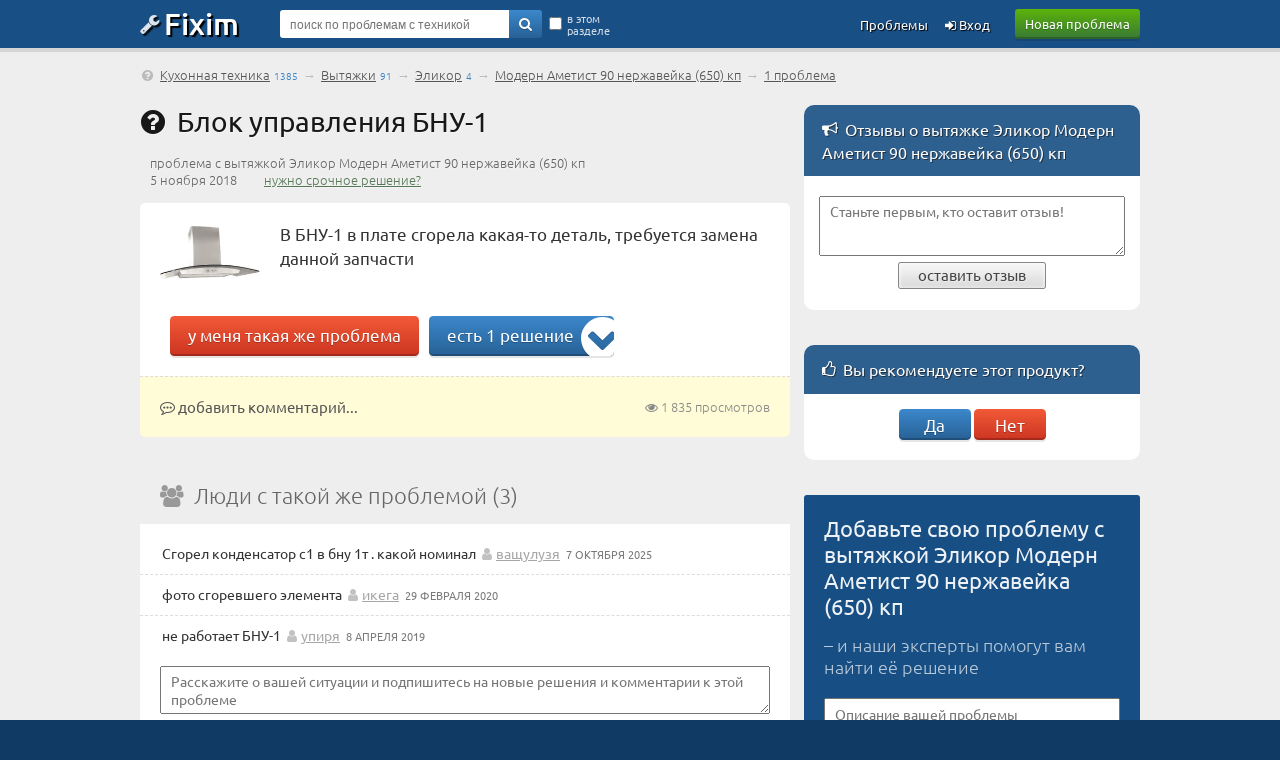

--- FILE ---
content_type: text/html; charset=UTF-8
request_url: https://fixim.ru/problem/q77999-%D0%B1%D0%BB%D0%BE%D0%BA_%D1%83%D0%BF%D1%80%D0%B0%D0%B2%D0%BB%D0%B5%D0%BD%D0%B8%D1%8F_%D0%B1%D0%BD%D1%83-1
body_size: 10530
content:
<!DOCTYPE html>
<html lang="ru">
<head>
<meta charset="UTF-8" />
<meta name="viewport" content="width=device-width, initial-scale=1, shrink-to-fit=no" />
<meta name="description" content="В БНУ-1 в плате сгорела какая-то деталь, требуется замена данной запчасти" /><title>Блок управления БНУ-1 – проблема с вытяжкой Эликор Модерн Аметист 90 нержавейка (650) кп [77999]</title>
<base href="//fixim.ru/" />
<link rel="icon" href="//fixim.ru/favicon.png" />
<link rel="stylesheet" href="//fixim.ru/css/jquery.fancybox.css" /><link rel="dns-prefetch" href="//an.yandex.ru" />
<link rel="dns-prefetch" href="//yastatic.net" />
<script>window.yaContextCb=window.yaContextCb||[]</script>
<script src="https://yandex.ru/ads/system/context.js" async></script>
<script>window.yaContextCb.push(()=>{
 Ya.Context.AdvManager.render({
 type: 'fullscreen',
 blockId: 'R-A-666758-11'
 })
})</script>
<link rel="dns-prefetch" href="//counter.yadro.ru" />
<link rel="dns-prefetch" href="//mc.yandex.ru" />
<link rel="stylesheet" href="//fixim.ru/css/style.css" />
<link rel="canonical" href="https://fixim.ru/problem/q77999-%D0%B1%D0%BB%D0%BE%D0%BA_%D1%83%D0%BF%D1%80%D0%B0%D0%B2%D0%BB%D0%B5%D0%BD%D0%B8%D1%8F_%D0%B1%D0%BD%D1%83-1" /></head>
<body>
<script>
//<!--
function checkQuery() {
if ($('#query_string').val().length<4) {
alert('Введите хотя бы 4 знака');
return false;
}
return true;
}
//-->
var _init=[];
window.onload=function(){
 for(var i in _init){
 if (typeof(_init[i])=='function') _init[i]();
 }
}
_init.push(function(){
lazyLoadInstance = new LazyLoad({
 elements_selector: ".lazy"
});
});
</script>
<header>
<div class="logo_line_fix"></div>
<div class="logo_line">
<div class="content">
<div class="logo"><a href="//fixim.ru/"><span class="icon-wrench"></span>Fixim</a></div>
<a class="button-green" href="//fixim.ru/post_question.php" rel="nofollow">Новая проблема</a>
<div class="search_form">
<div style="position:relative;">
<form method="get" action="/search" id="searchForm">
<input type="hidden" name="act" value="search" />
<input type="hidden" name="pid" value="66343" />
<input type="hidden" name="cid" value="2915" />
<input type="hidden" name="bid" value="3641" />
<input type="text" name="query" id="query_string" tabindex="1" value="" placeholder="поиск по проблемам с техникой" />
<div class="go"><a href="" onclick="if(checkQuery())$('#searchForm').submit();return false;"><span class="icon-search"></span></a></div>
<input type="submit" style="display:none" />
<div class="checkbox">
<input type="checkbox" name="search_here" id="search_here" value="1" /><label for="search_here">в этом разделе</label>
</div>
</form>
</div>
</div>
<div class="pu_links">
<a class="pu first_pu icon-login" href="//fixim.ru/login" rel="nofollow"> Вход</a>
<a class="pu" href="//fixim.ru/expertise?show=all">Проблемы</a>
<a href="" class="pu search_form_button" onclick="$(this).hide();$('.search_form').show();return false;"><span class="icon-search"></span></a>
</div>
</div>
</div>
</header>
<div class="content">
<nav>
<div class="top_navigation_line">
<span class="icon-help-circled"></span>&nbsp;<a href="/kitchen">Кухонная техника</a><span class="nav_d">1385</span> &rarr; <a href="/kitchen/cooker_hood">Вытяжки</a><span class="nav_d">91</span> &rarr; <a href="/support/%D1%8D%D0%BB%D0%B8%D0%BA%D0%BE%D1%80/kitchen/cooker_hood">Эликор</a><span class="nav_d">4</span> &rarr; <a href="https://fixim.ru/support/%D1%8D%D0%BB%D0%B8%D0%BA%D0%BE%D1%80/p66343-%D0%BC%D0%BE%D0%B4%D0%B5%D1%80%D0%BD_%D0%B0%D0%BC%D0%B5%D1%82%D0%B8%D1%81%D1%82_90_%D0%BD%D0%B5%D1%80%D0%B6%D0%B0%D0%B2%D0%B5%D0%B9%D0%BA%D0%B0_650_%D0%BA%D0%BF">Модерн Аметист 90 нержавейка (650) кп</a> &rarr; <a href="/expertise?product_id=66343" rel="nofollow">1 проблема</a></div>
</nav>
<div class="body">
<div class="left_column">
<main>
<a id="main" class="anchor"></a>
<h1 class="question icon-help-circled">&nbsp;&thinsp;Блок управления БНУ-1</h1>
<div class="question_product_title">проблема с вытяжкой Эликор Модерн Аметист 90 нержавейка (650) кп</div>
<div class="question_author">
5 ноября 2018 &nbsp;&nbsp;&nbsp;  &nbsp;&nbsp;&nbsp; 
<a href="/urgent/77999" rel="nofollow" style="color:#575;white-space:nowrap;">нужно срочное решение?</a></div>
<div class="question_placeholder">
<div class="product_image">
<a href="https://fixim.ru/support/%D1%8D%D0%BB%D0%B8%D0%BA%D0%BE%D1%80/p66343-%D0%BC%D0%BE%D0%B4%D0%B5%D1%80%D0%BD_%D0%B0%D0%BC%D0%B5%D1%82%D0%B8%D1%81%D1%82_90_%D0%BD%D0%B5%D1%80%D0%B6%D0%B0%D0%B2%D0%B5%D0%B9%D0%BA%D0%B0_650_%D0%BA%D0%BF"><img src="/image/product/rus_e/elikor/p66343_modern_ametist_90_nerzhavejka_650_kp.jpg" alt="Вытяжка Эликор Модерн Аметист 90 нержавейка (650) кп" width="100" height="53" /></a>
</div>
<div class="text">
<div id="problem_descr">В БНУ-1 в плате сгорела какая-то деталь, требуется замена данной запчасти</div>
</div>
<div class="but_block">
<a href="/same_problem/77999" class="button-red" rel="nofollow">у меня такая же проблема</a>
<a class="button-blue" href="/problem/q77999-%D0%B1%D0%BB%D0%BE%D0%BA_%D1%83%D0%BF%D1%80%D0%B0%D0%B2%D0%BB%D0%B5%D0%BD%D0%B8%D1%8F_%D0%B1%D0%BD%D1%83-1#solutions" onclick="$(document).scrollTo('#solutions',1000);return false;"><span class="icon-angle-circled-down"></span> есть 1 решение</a> </div>
<div style="clear:both;text-align:center;">
<div id="yandex_rtb_R-A-666758-6"></div>
<script>//<!--
 window.yaContextCb.push(()=>{
 Ya.Context.AdvManager.render({
 renderTo: 'yandex_rtb_R-A-666758-6',
 blockId: 'R-A-666758-6'
 })})//-->
</script>
</div>
</div>
<div class="add_comment">
<div style="float:right;"><span class="icon-eye"></span> 1&thinsp;835 просмотров</div>
<a href="" onclick="$(document).scrollTo('#same',1500,{offset:{top:-60},onAfter:function(){ $('#sq_d').focus(); }});return false;"><span class="icon-commenting-o"></span> добавить комментарий...</a>
</div>
<a id="same_problems" class="anchor"></a>
<div class="mid_block" style="margin-top:20px;">
<div class="mid_title"><span class="icon-users"></span>&nbsp;&nbsp;<h2>Люди с такой же проблемой (3)</h2></div>
<div class="mid_content" style="padding:10px 0;">
<a id="sp585207" class="anchor"></a>
<div class="comment_placeholder first">
<span class="ctext">Сгорел конденсатор с1 в бну 1т . какой номинал</span>&nbsp; <span class="nowrap"><span class="icon-user"></span><a rel="nofollow" href="//fixim.ru/user/%D0%B2%D0%B0%D1%89%D1%83%D0%BB%D1%83%D0%B7%D1%8F" class="UserLink" title="заходил 12 октября 2025">ващулузя</a>&nbsp;</span> <span class="date">7 октября 2025</span>&nbsp;
</div>
<a id="sp494292" class="anchor"></a>
<div class="comment_placeholder ">
<span class="ctext">фото сгоревшего элемента</span>&nbsp; <span class="nowrap"><span class="icon-user"></span><a rel="nofollow" href="//fixim.ru/user/%D0%B8%D0%BA%D0%B5%D0%B3%D0%B0" class="UserLink" title="заходил 29 февраля 2020">икега</a>&nbsp;</span> <span class="date">29 февраля 2020</span>&nbsp;
</div>
<a id="sp464428" class="anchor"></a>
<div class="comment_placeholder ">
<span class="ctext">не работает БНУ-1</span>&nbsp; <span class="nowrap"><span class="icon-user"></span><a rel="nofollow" href="//fixim.ru/user/%D1%83%D0%BF%D0%B8%D1%80%D1%8F" class="UserLink" title="заходил 8 апреля 2019">упиря</a>&nbsp;</span> <span class="date">8 апреля 2019</span>&nbsp;
</div>
<a id="same" class="anchor"></a>
<div style="padding:10px 20px;overflow:hidden;">
<form method="post" id="sqForm" action="/same_problem/2/77999">
<input type="hidden" name="token" value="66e8975c40c640d1" />
<input type="hidden" name="act" value="same" />
<textarea name="description" id="sq_d" placeholder="Расскажите о вашей ситуации и подпишитесь на новые решения и комментарии к этой проблеме"></textarea>
</form>
<a href="/same_problem/77999" onclick="if($('#sq_d').val().length>0)$('#sqForm').submit();else $('#sq_d').focus();return false;" rel="nofollow" target="_blank" style="float:right;margin-top:10px;" class="button-green">отправить</a>
</div>
</div>
</div>
<a id="solutions" class="anchor"></a>
<div class="solutions" id="solutions_block">
<a id="s74826" class="anchor"></a>
<div class="rating" id="sr74826"><span class="r_c"><span class="icon-thumbs-down"></span></span><span class="r_c"><span class="icon-thumbs-down"></span></span><span class="g_c"><span class="icon-thumbs-down"></span></span><span class="g_c"><span class="icon-thumbs-down"></span></span></div>
<div class="solution_count"><a href="https://fixim.ru/problem/q77999-%D0%B1%D0%BB%D0%BE%D0%BA_%D1%83%D0%BF%D1%80%D0%B0%D0%B2%D0%BB%D0%B5%D0%BD%D0%B8%D1%8F_%D0%B1%D0%BD%D1%83-1#s74826" title="ссылка на Лучшее решение"><span class="icon-ok-circled2"></span>&nbsp;&thinsp;<h3>Лучшее решение</h3></a></div>
<div class="solution_comment_placeholder">
<div class="solution_expert">
<div class="expert">
<div class="author_avatar"><div class="Avatar"><a rel="nofollow" href="//fixim.ru/user/inservis" class="UserLink"><img width="64" height="64" data-src="https://fixim.ru/avatar/default.webp" class="lazy"  alt="inservis"></a></div></div><div class="author_name"><a rel="nofollow" href="//fixim.ru/user/inservis" class="UserLink" title="заходил 7 ноября 2018">inservis</a> <div class="badge b_blue" title="Быстрое решение"><span class="icon-certificate"></span><span class="icon-flash b"></span></div><div class="badge b_light" title="Помощник"><span class="icon-certificate"></span><span class="icon-wrench b"></span></div></div>
<div class="author_info"><img width="20" height="30" class="lazy" data-src="//fixim.ru/image/ico/Participant.png" alt="" title="место в рейтинге экспертов: 1335, &uarr;443" /><div></div>участник<br />5 решений</div>
</div>
</div>
<div class="solution_body">
<div class="text">
Необходимо фото сгоревшего элемента либо всей платы целиком, подскажем!</div>
<div id="yandex_rtb_R-A-666758-7"></div>
<script>//<!--
 window.yaContextCb.push(()=>{
 Ya.Context.AdvManager.render({
 renderTo: 'yandex_rtb_R-A-666758-7',
 blockId: 'R-A-666758-7'
 })})//-->
</script>
<div class="vote_block">
<span id="rate_s74826"><b>Это решение полезно?</b> &nbsp; <a class="button-green" href="" onclick="xajax_solution_helpful(74826,1,'66e8975c40c640d1');return false;"><span class="icon-thumbs-up"></span> Да</a> <a class="button-red" href="" onclick="xajax_solution_helpful(74826,-1,'66e8975c40c640d1');return false;"><span class="icon-thumbs-down"></span> Нет</a></span>
</div>
</div>
<div class="yellow_comments">
<div class="title"><span class="icon-chat-empty"></span> Комментарии (2):</div>
<div class="comment_placeholder first">
<a id="sc38739" class="anchor"></a>
<span class="ctext">Фото платы целиком, под трансформатором был конденсатор-фильтр<br />
<a data-fancybox="gallery" href="//fixim.ru/rte/uploads/2/2108.jpg"><img data-src="//fixim.ru/rte/uploads/2/2108.jpg" class="lazy"/></a>
<a data-fancybox="gallery" href="//fixim.ru/rte/uploads/2/2109.jpg"><img data-src="//fixim.ru/rte/uploads/2/2109.jpg" class="lazy"/></a></span> &nbsp; <span class="nowrap"><span class="icon-user"></span><a rel="nofollow" href="//fixim.ru/user/extar17" class="UserLink" title="заходил 12 октября 2025">extar17</a>&nbsp;</span> <span class="date">12 октября 2025</span>&nbsp;
</div>
<div class="comment_placeholder ">
<a id="sc38784" class="anchor"></a>
<span class="ctext">С1 470nF</span> &nbsp; <span class="nowrap"><span class="icon-user"></span><a rel="nofollow" href="//fixim.ru/user/%D0%90%D0%BB%D0%B5%D0%BA%D1%81%D0%B0%D0%BD%D0%B4%D1%80+%D0%9F%D0%BE%D0%BF%D0%BE%D0%B2_1" class="UserLink" title="заходил 20 ноября 2025">Александр Попов_1</a>&nbsp;</span> <span class="date">20 ноября 2025</span>&nbsp;
</div>
</div>
<div id="commentSolution74826" style="display:none" class="new_comment_form">
<div class="new_comment_title"><span class="icon-commenting-o"></span>&nbsp;&thinsp;Новый комментарий:<div style="float:right;margin-top:5px;"><input type="button" id="scImgFile74826" value="вставить изображение" /></div></div>
<form method="post" id="csForm74826" onsubmit="return check_comment($('#cs_d74826').val())">
<input type="hidden" name="token" value="66e8975c40c640d1" />
<input type="hidden" name="solution_id" value="74826" />
<input type="hidden" name="act" value="solution_comment" />
<div class="textplace"><textarea name="description" id="cs_d74826"></textarea></div>
<a href="" onclick="if($('#cs_d74826').val().length==0)alert('Введите текст комментария, пожалуйста');else $('#csForm74826').submit();return false;" class="button"><span>добавить комментарий</span></a>
</form>
</div>
</div>
<div class="add_comment">
<div style="float:right;">5 ноября 2018</div>
<a href="" style="margin-right:10px;" onclick="$(this).hide();$('#commentSolution74826').show();commentUpload('scImgFile74826','cs_d74826');$('#cs_d74826').focus();return false;"><span class="icon-commenting-o"></span> добавить комментарий</a>
</div>
<div class="none" style="background-color:#e7e7e7;">другие решения <a href="/expertise?product_id=66343" target="_blank">ожидаются</a>&hellip;</div>
</div>
 
<script>
_init.push(function(){
 $("#add_question_form textarea").focus(function(){
 $(this).animate({ height:"120px"}, 500);
 });
 $("#sq_d").focus(function(){
 $(this).animate({ height:"120px"}, 500);
 });
  $("#solveForm textarea").focus(function(){
 $(this).animate({ height:"200px"}, 500);
 });
  });
</script>
<a id="solve" class="anchor"></a>
<div class="form blue_form" style="overflow:visible;margin-top:20px;">
<div class="title"><h2>Знаете, как решить эту проблему?<br />Поделитесь своим знанием!</h2></div>
<div class="sub_title">Ваш способ решения:</div>
<form method="post" action="/same_problem/77999" id="sameForm">
<input type="hidden" name="token" value="66e8975c40c640d1" />
<input type="hidden" name="act" value="fill_form" />
<input type="hidden" name="descr" value="" id="sameDescr" />
</form>
<form method="post" id="solveForm" enctype="multipart/form-data" action="">
<input type="hidden" name="token" value="66e8975c40c640d1" />
<input type="hidden" name="act" value="solve" />
<textarea name="s_description" id="s_d" style="height:120px;" class="rte2"></textarea>
<div>
<script src="/nicEdit/nicEdit.js" async></script>
<script>
_init.push(function(){
nEditor=new nicEditor({maxHeight:400,buttonList:['image','upload']}).panelInstance('s_d');
});
</script>
</div>
<div style="float:right;display:inline-block;">
</div>
<div style="margin-top:15px;margin-bottom:15px;" id="f_ok">
<a href="" onclick="$('#sDetails').show(500);$('#f_ok').hide(500);return false;" class="button-blue">предложить это решение</a>
</div>
<div id="sDetails" style="display:none;">
<div class="title">Внимание!</div>
<div class="sub_title">Если вы пытаетесь добавить не решение проблемы, а что-то другое, укажите это сейчас, чтобы ваши усилия не пропали даром:
<div style="padding:10px;">
<input type="radio" name="sDestination" value="1" id="sDest1" /> <label for="sDest1">Я предлагаю решение этой проблемы</label> <br />
<input type="radio" name="sDestination" value="2" id="sDest2" /> <label for="sDest2">У меня такая же проблема, и я хочу получать уведомления о её решениях</label><br />
<input type="radio" name="sDestination" value="4" id="sDest4" /> <label for="sDest4">Я добавляю комментарий к одному из решений этой проблемы</label>
</div>
</div>
<script>
function process_solution()
{
if ($('#sDest1').is(':checked')) $('#solveForm').submit();
else if ($('#sDest2').is(':checked'))
{
//$('#sameDescr').val($('#s_d').val());
$('#sameDescr').val($('.nicEdit-main').text());
$('#sameForm').submit();
}
else if ($('#sDest3').is(':checked')) 
{
//$('#solveForm').submit();
$('#addCommentLink').hide();
$('#commentProblem').show();
$('#cq_d').val($('#s_d').val());
$.scrollTo('#commentProblem');
$('#s_d').val('');
$('#sDetails').hide();
}
else if ($('#sDest4').is(':checked')) alert('Нажмите на ссылку «добавить комментарий» под соответствующим решением');
else alert('Пожалуйста, укажите, что вы добавляете');
}
</script>
<input type="submit" class="button-blue" onclick="process_solution();return false;" value="подтвердить выбор" />
</div>
</form>
</div>
<section>
<div class="mid_block red_block">
<div class="mid_title"><h2>Наиболее похожие проблемы из этого раздела</h2></div>
<div class="mid_content">
<div id="problems_content">
<div class="question_list_placeholder first">
<div class="product">
<div class="image"><a href="https://fixim.ru/support/apelson/p61127-apolo_600" target="_blank"><img class="lazy" data-src="/image/product/a/apelson/p61127_apolo_600_thumb.jpg" width="64" height="39" alt="" /></a></div>
<div class="product_title"><a href="https://fixim.ru/support/apelson/p61127-apolo_600" target="_blank">Apelson Apolo 600</a></div>
</div>
<div class="question">
<div><div class="subject"><a target="_blank" href="https://fixim.ru/problem/q65657-%D0%B1%D0%BB%D0%BE%D0%BA_%D1%83%D0%BF%D1%80%D0%B0%D0%B2%D0%BB%D0%B5%D0%BD%D0%B8%D1%8F">Блок управления</a></div><div class="description">В эксплуатации 6 лет. Частичное разрушение контактов блока управления - свет. Восстановил самостоятельно нетрадиционным способом без нарушения ...</div><div class="same_block"><div class="same" title="просмотры"><span class="icon-eye"></span> 2&thinsp;856</div><div class="solutions_count"><span class="icon-ok"></span> <a target="_blank" href="https://fixim.ru/problem/q65657-%D0%B1%D0%BB%D0%BE%D0%BA_%D1%83%D0%BF%D1%80%D0%B0%D0%B2%D0%BB%D0%B5%D0%BD%D0%B8%D1%8F">2 решения</a></div></div></div></div>
</div>
<div class="question_list_placeholder ">
<div class="product">
<div class="image"><a href="https://fixim.ru/support/akai/p65748-ach0379dxg_90_ix" target="_blank"><img class="lazy" data-src="/image/product/a/akai/p65748_ach0379dxg_90_ix_thumb.jpg" width="64" height="40" alt="" /></a></div>
<div class="product_title"><a href="https://fixim.ru/support/akai/p65748-ach0379dxg_90_ix" target="_blank">Akai ACH0379DXG 90 IX</a></div>
</div>
<div class="question">
<div><div class="subject"><a target="_blank" href="https://fixim.ru/problem/q60153-%D0%B2%D1%8B%D1%82%D1%8F%D0%B6%D0%BA%D0%B0_%D0%BD%D0%B5_%D0%B2%D0%BA%D0%BB%D1%8E%D1%87%D0%B0%D0%B5%D1%82%D1%81%D1%8F_%D0%BF%D0%BE%D1%81%D0%BB%D0%B5_%D1%81%D0%BA%D0%B0%D1%87%D0%BA%D0%B0_%D0%BD%D0%B0%D0%BF%D1%80%D1%8F%D0%B6%D0%B5%D0%BD%D0%B8%D1%8F">вытяжка не включается после скачка напряжения</a></div><div class="description">После скачка напряжения вытяжка не включается совсем, не горит подсветка и не включается вентилятор.</div><div class="same_block"><div class="same" title="участники с такой же проблемой"><span class="icon-users"></span> 4</div><div class="same" title="просмотры"><span class="icon-eye"></span> 4&thinsp;133</div><div class="solutions_count"><span class="icon-ok"></span> <a target="_blank" href="https://fixim.ru/problem/q60153-%D0%B2%D1%8B%D1%82%D1%8F%D0%B6%D0%BA%D0%B0_%D0%BD%D0%B5_%D0%B2%D0%BA%D0%BB%D1%8E%D1%87%D0%B0%D0%B5%D1%82%D1%81%D1%8F_%D0%BF%D0%BE%D1%81%D0%BB%D0%B5_%D1%81%D0%BA%D0%B0%D1%87%D0%BA%D0%B0_%D0%BD%D0%B0%D0%BF%D1%80%D1%8F%D0%B6%D0%B5%D0%BD%D0%B8%D1%8F">2 решения</a></div></div></div></div>
</div>
<div class="question_list_placeholder ">
<div class="product">
<div class="image"><a href="https://fixim.ru/kitchen/cooker_hood" target="_blank"><img class="lazy" data-src="/image/category/default.webp" width="64" height="64" alt="" /></a></div>
<div class="product_title"><a href="https://fixim.ru/kitchen/cooker_hood" target="_blank">Вытяжки</a></div>
</div>
<div class="question">
<div><div class="subject"><a target="_blank" href="https://fixim.ru/problem/q66362-%D0%BD%D0%B5_%D1%80%D0%B0%D0%B1%D0%BE%D1%82%D0%B0%D0%B5%D1%82_%D1%81%D0%B0%D0%BC%D0%B0_%D0%B2%D1%8B%D1%82%D1%8F%D0%B6%D0%BA%D0%B0">Не работает сама вытяжка</a></div><div class="description">Свет на панели включается, а сама вытяжка нет. На панели сенсорная клавиша (включения) не нажимается и звука шумовой работы вытяжки нет</div><div class="same_block"><div class="same" title="просмотры"><span class="icon-eye"></span> 4&thinsp;140</div><div class="solutions_count"><span class="icon-ok"></span> <a target="_blank" href="https://fixim.ru/problem/q66362-%D0%BD%D0%B5_%D1%80%D0%B0%D0%B1%D0%BE%D1%82%D0%B0%D0%B5%D1%82_%D1%81%D0%B0%D0%BC%D0%B0_%D0%B2%D1%8B%D1%82%D1%8F%D0%B6%D0%BA%D0%B0">3 решения</a></div></div></div></div>
</div>
<div class="question_list_placeholder ">
<div class="product">
<div class="image"><a href="https://fixim.ru/support/kronasteel/p142064-jessica_slim_pb_600" target="_blank"><img class="lazy" data-src="/image/product/k/kronasteel/p142064_jessica_slim_pb_600_thumb.jpg" width="64" height="18" alt="" /></a></div>
<div class="product_title"><a href="https://fixim.ru/support/kronasteel/p142064-jessica_slim_pb_600" target="_blank">Kronasteel Jessica slim PB 600</a></div>
</div>
<div class="question">
<div><div class="subject"><a target="_blank" href="https://fixim.ru/problem/q66632-%D0%B2%D1%8B%D1%82%D1%8F%D0%B6%D0%BA%D0%B0_%D0%BD%D0%B5_%D0%B2%D0%BA%D0%BB%D1%8E%D1%87%D0%B0%D0%B5%D1%82%D1%81%D1%8F">вытяжка не включается</a></div><div class="description">После скачка напряжения вытяжка не включается совсем, не горит подсветка и не включается вентилятор</div><div class="same_block"><div class="same" title="комментарии"><span class="icon-chat-empty"></span> 1</div><div class="same" title="просмотры"><span class="icon-eye"></span> 3&thinsp;248</div><div class="solutions_count"><span class="icon-ok"></span> <a target="_blank" href="https://fixim.ru/problem/q66632-%D0%B2%D1%8B%D1%82%D1%8F%D0%B6%D0%BA%D0%B0_%D0%BD%D0%B5_%D0%B2%D0%BA%D0%BB%D1%8E%D1%87%D0%B0%D0%B5%D1%82%D1%81%D1%8F">2 решения</a></div></div></div></div>
</div>
<div class="question_list_placeholder ">
<div class="product">
<div class="image"><a href="https://fixim.ru/support/cata/p145090-gl_45_x_c" target="_blank"><img class="lazy" data-src="/image/product/c/cata/p145090_gl_45_xc_thumb.jpg" width="64" height="35" alt="" /></a></div>
<div class="product_title"><a href="https://fixim.ru/support/cata/p145090-gl_45_x_c" target="_blank">CATA GL 45 X/C</a></div>
</div>
<div class="question">
<div><div class="subject"><a target="_blank" href="https://fixim.ru/problem/q82916-%D0%BD%D0%B5%D0%B8%D1%81%D0%BF%D1%80%D0%B0%D0%B2%D0%BD%D0%BE%D1%81%D1%82%D1%8C_%D1%81%D0%B5%D0%BD%D1%81%D0%BE%D1%80%D0%BD%D0%BE%D0%B3%D0%BE_%D1%83%D0%BF%D1%80%D0%B0%D0%B2%D0%BB%D0%B5%D0%BD%D0%B8%D1%8F">неисправность сенсорного управления</a></div><div class="description">Проблема с вытяжкой с сенсорным управлением: включается, но не выключается или начинает самопроизвольно включать освещение</div><div class="same_block"><div class="same" title="участники с такой же проблемой"><span class="icon-users"></span> 4</div><div class="same" title="комментарии"><span class="icon-chat-empty"></span> 1</div><div class="same" title="просмотры"><span class="icon-eye"></span> 6&thinsp;354</div><div class="solutions_count"><span class="icon-ok"></span> <a target="_blank" href="https://fixim.ru/problem/q82916-%D0%BD%D0%B5%D0%B8%D1%81%D0%BF%D1%80%D0%B0%D0%B2%D0%BD%D0%BE%D1%81%D1%82%D1%8C_%D1%81%D0%B5%D0%BD%D1%81%D0%BE%D1%80%D0%BD%D0%BE%D0%B3%D0%BE_%D1%83%D0%BF%D1%80%D0%B0%D0%B2%D0%BB%D0%B5%D0%BD%D0%B8%D1%8F">2 решения</a></div></div></div></div>
</div>
</div>
<div id="more_loading" style="display:block;text-align:center;"><img class="lazy" width="10" height="10" data-src="/image/ajax-small.gif" alt="" /></div>
<div class="question_list_placeholder" style="padding:0;">
<div class="none">
<a style="color:#333;" rel="nofollow" href="/search?act=search&amp;qid=77999" id="more_link">полный список похожих проблем</a>
</div>
</div>
</div>
</div>
<div class="transition_block"></div>
</section>
<script>
var pageLoaded=1;
var qid=77999;
//<!--
function xajax_load_problems(){xajaxRequestUri='/question_ajax.php';return xajax.call("load_problems",arguments,1);}
_init.push(function(){
$(window).bind('scroll',function(){
if(pageLoaded>0 && pageLoaded<4 && $(window).scrollTop()>=$('#problems_content').offset().top+$('#problems_content').outerHeight()-$(window).innerHeight()){
$('#more_loading').show();
xajax_load_problems(qid,pageLoaded);
pageLoaded=0;
}
});
});
function show_problems(html,p){
$('#problems_content').append(html);
$('#more_loading').hide();
if(lazyLoadInstance)lazyLoadInstance.update();
pageLoaded=p;
}
//-->
</script>
</main>
</div>
<aside class="right_column" style="padding-top:30px">
<!--noindex-->
<section>
<div class="mid_block gold_block">
<div class="mid_title"><span class="icon-megaphone"></span>&nbsp;&thinsp;<h2>Отзывы о вытяжке Эликор Модерн Аметист 90 нержавейка (650) кп</h2></div>
<div class="mid_content">
<div style="margin:15px 5px;">
<form method="post" id="noteForm" action="https://fixim.ru/support/%D1%8D%D0%BB%D0%B8%D0%BA%D0%BE%D1%80/p66343-%D0%BC%D0%BE%D0%B4%D0%B5%D1%80%D0%BD_%D0%B0%D0%BC%D0%B5%D1%82%D0%B8%D1%81%D1%82_90_%D0%BD%D0%B5%D1%80%D0%B6%D0%B0%D0%B2%D0%B5%D0%B9%D0%BA%D0%B0_650_%D0%BA%D0%BF/notes">
<input type="hidden" name="act" value="add_note" />
<input type="hidden" name="token" value="66e8975c40c640d1" />
<textarea name="description" id="n_d" style="width:100%;height:60px;" placeholder="Станьте первым, кто оставит отзыв!"></textarea>
<div style="text-align:center;margin-bottom:10px;"><a href="" onclick="if($('#n_d').val().length==0)alert('Введите текст отзыва, пожалуйста');else $('#noteForm').submit();return false;" class="button"><span>оставить отзыв</span></a></div>
</form>
</div>
<script>
_init.push(function(){
 $("#n_d").focus(function(){
 $(this).animate({height:"200px"},500);
 });
});
</script>
</div>
</div>
</section>
<div id="product_votings">
<div class="mid_block gold_block"><div class="mid_title"><span class="icon-thumbs-up"></span>&nbsp;&thinsp;<h2>Вы рекомендуете этот продукт?</h2></div><div class="add_recommend"><a href="" onclick="xajax_product_vote(66343,1,'66e8975c40c640d1');return false;" class="button-blue">Да</a> <a href="" onclick="xajax_product_vote(66343,-1,'66e8975c40c640d1');return false;" class="button-red">Нет</a></div></div></div>
<section>
<div class="add_question_rel">
<div class="add_question_form">
<form method="post" action="//fixim.ru/post_question.php" id="add_question_form">
<input type="hidden" name="product_id" value="66343" />
<div class="title">Добавьте свою проблему с вытяжкой Эликор Модерн Аметист 90 нержавейка (650) кп</div>
<div class="sub">&ndash; и наши эксперты помогут вам найти её решение</div>
<div><textarea placeholder="Описание вашей проблемы" name="description" style="height:75px"></textarea></div>
<a class="button-blue" href="" onclick="$('#add_question_form').submit();return false;">добавить</a>
<input type="submit" style="display:none" />
</form>
</div>
<div class="tip">
<div class="half"><div class="m"><b>3</b> проблемы</div><div class="m2">добавлено за сутки</div></div><div class="half"><div class="m"><b>2</b> эксперта</div><div class="m2">были на сайте за сутки</div></div>
</div>
</div>
</section>
<section>
<div class="mid_block gold_block">
<div class="mid_title"><span class="icon-lightbulb"></span>&nbsp;&thinsp;<h2>Заметки и полезные советы</h2></div>
<div class="mid_content">
<a href="https://blog.fixim.ru/SAZONOVIVAN201702/post488-%D0%B8%D0%B4%D0%B5%D0%B0%D0%BB%D1%8C%D0%BD%D0%B0%D1%8F_%D0%BC%D0%B8%D0%BA%D1%80%D0%BE%D0%B2%D0%BE%D0%BB%D0%BD%D0%BE%D0%B2%D0%BA%D0%B0" class="block"><div class="spisok">
<div class="subject">Идеальная микроволновка!</div>
<div class="type">Микроволновая печь Samsung G273VR</div>
<div class="desc">Это очень крутая и очень хорошая микроволновка для старых или даже новых домов (квартир).</div>
<div class="misc"><div style="float:left">SAZONOVIVAN201702</div><span class="icon-thumbs-up"></span>&nbsp;1&nbsp;&nbsp;&nbsp;<span class="icon-chat-empty"></span>&nbsp;4&nbsp;&nbsp;&nbsp;19 октября 2024</div>
</div></a>
<a href="https://blog.fixim.ru/admin/post456-%D0%BE%D1%88%D0%B8%D0%B1%D0%BA%D0%B0_e15" class="block"><div class="spisok">
<div class="subject">Ошибка E15</div>
<div class="type">Посудомоечные машины Bosch</div>
<div class="desc">Вы загрузили посуду в машину Bosch, запустили мойку и занялись делами по дому. Посудомойка журчала, как обычно, но в ...</div>
<div class="misc"><div style="float:left">admin</div><span class="icon-thumbs-up"></span>&nbsp;3&nbsp;&nbsp;&nbsp;27 февраля 2022</div>
</div></a>
<a href="https://blog.fixim.ru/stolsty76/post448-%D0%B4%D0%B8%D0%B0%D0%B3%D0%BD%D0%BE%D1%81%D1%82%D0%B8%D0%BA%D0%B0_%D0%B8_%D1%80%D0%B5%D0%BC%D0%BE%D0%BD%D1%82_%D1%81%D0%B2%D0%BE%D0%B8%D0%BC%D0%B8_%D1%80%D1%83%D0%BA%D0%B0%D0%BC%D0%B8" class="block"><div class="spisok">
<div class="subject">Диагностика и ремонт своими руками</div>
<div class="type">Блендеры</div>
<div class="desc">Как разобрать блендер — диагностика и ремонт своими руками

Блендер – распространённая мелкая бытовая техника, которая ...</div>
<div class="misc"><div style="float:left">stolsty76</div><span class="icon-thumbs-up"></span>&nbsp;4&nbsp;&nbsp;&nbsp;10 сентября 2021</div>
</div></a>
</div>
<a class="full_list_link" href="//blog.fixim.ru/kitchen">4 заметки</a>
</div>
</section>
<section>
<div class="mid_block gold_block">
<div class="mid_title"><span class="icon-chat-empty"></span>&nbsp;&thinsp;<h2>Обсуждения кухонной техники</h2></div>
<div class="mid_content">
<a href="https://forum.fixim.ru/10" class="block"><div class="spisok">
<div class="subject">Фильтрация воды и удаление железа</div>
<div class="type">Кухонная техника</div>
<div class="desc">Из скважины идёт прекрасная вода по всем показателям, кроме железа! 
Смелые пьют без очистки от железа, но это ...</div>
<div class="misc"><div style="float:left"><span class="icon-chat-empty"></span>&nbsp;1&nbsp;&nbsp;&nbsp;reshik</div>1 июля 2012</div>
</div></a>
</div>
<a class="full_list_link" href="//forum.fixim.ru/kitchen">перейти к обсуждениям</a></div>
</section>
<section>
<div class="add_do">
<div class="p1">Не можете починить?</div>
<div class="p2"><a rel="nofollow" href="//do.fixim.ru/board_post.php">Добавьте объявление о продаже вашей неисправной техники</a></div>
<div class="p3"><a href="//do.fixim.ru">do.fixim.ru</a><div>доска объявлений сломанной<br />техники и запчастей</div></div>
</div>
</section>
<section>
<div class="mid_block gold_block" style="margin-bottom:30px;">
<div class="mid_title"><span class="icon-graduation-cap"></span>&nbsp;&thinsp;<h2>Лучшие эксперты по вытяжкам</h2></div>
<div style="padding:10px;">
<div class="expert">
<div class="author_avatar"><div class="Avatar"><a rel="nofollow" href="//fixim.ru/user/rfazilov" class="UserLink"><img width="64" height="64" data-src="https://fixim.ru/avatar/227/av_0cf258b5a.jpg" class="lazy"  alt="rfazilov"></a></div></div>
<div class="author_name"><a rel="nofollow" href="//fixim.ru/user/rfazilov" class="UserLink" title="заходил 27 июня 2022">rfazilov</a><div class="badge b_red" title="Десятка лучших экспертов сайта"><span class="icon-certificate"></span><span class="icon-flag b"></span></div><div class="badge b_red" title="Волшебное решение"><span class="icon-certificate"></span><span class="icon-magic b"></span></div><div class="badge b_pink" title="Лучший эксперт недели"><span class="icon-certificate"></span><span class="icon-graduation-cap b"></span></div><div class="badge" title="Эксперт по бытовой технике"><span class="icon-certificate"></span><span class="icon-plug b"></span></div></div>
<div class="author_info"><img width="20" height="30" class="lazy" data-src="//fixim.ru/image/ico/Guru.png" alt="" title="место в рейтинге экспертов: 4" /><div></div><a href="https://service.fixim.ru/org/kazan/fazylov-ruslan">Фазылов Руслан, Казань</a><br />12 решений</div>
</div>
<div class="expert">
<div class="author_avatar"><div class="Avatar"><a rel="nofollow" href="//fixim.ru/user/%D0%B5%D1%82%D1%8B%D1%80%D0%B8%D0%B9" class="UserLink"><img width="64" height="64" data-src="https://fixim.ru/avatar/259/av_33470cf67.jpg" class="lazy"  alt="етырий"></a></div></div>
<div class="author_name"><a rel="nofollow" href="//fixim.ru/user/%D0%B5%D1%82%D1%8B%D1%80%D0%B8%D0%B9" class="UserLink" title="заходил 10 декабря 2025">етырий</a><div class="badge b_red" title="Лучший эксперт сайта"><span class="icon-certificate"></span><span class="icon-diamond b"></span></div><div class="badge b_red" title="Волшебное решение"><span class="icon-certificate"></span><span class="icon-magic b"></span></div><div class="badge b_pink" title="Лучший эксперт месяца"><span class="icon-certificate"></span><span class="icon-award b"></span></div><div class="badge" title="Эксперт по телефонам"><span class="icon-certificate"></span><span class="icon-phone b"></span></div></div>
<div class="author_info"><img width="20" height="30" class="lazy" data-src="//fixim.ru/image/ico/Guru.png" alt="" title="место в рейтинге экспертов: 1" /><div></div>гуру<br />9 решений</div>
</div>
<div class="expert">
<div class="author_avatar"><div class="Avatar"><a rel="nofollow" href="//fixim.ru/user/KolaService" class="UserLink"><img width="64" height="64" data-src="https://fixim.ru/avatar/533/av_25ebb5bf9.jpg" class="lazy"  alt="KolaService"></a></div></div>
<div class="author_name"><a rel="nofollow" href="//fixim.ru/user/KolaService" class="UserLink" title="заходил 5 апреля 2025">KolaService</a><div class="badge b_red" title="Десятка лучших экспертов сайта"><span class="icon-certificate"></span><span class="icon-flag b"></span></div><div class="badge b_pink" title="Лучший эксперт месяца"><span class="icon-certificate"></span><span class="icon-award b"></span></div><div class="badge" title="Эксперт по телефонам"><span class="icon-certificate"></span><span class="icon-phone b"></span></div><div class="badge" title="Эксперт по компьютерам"><span class="icon-certificate"></span><span class="icon-laptop b"></span></div></div>
<div class="author_info"><img width="20" height="30" class="lazy" data-src="//fixim.ru/image/ico/Master.png" alt="" title="место в рейтинге экспертов: 11" /><div></div>мастер<br />3 решения</div>
</div>
</div>
</div>
</section>
<section>
<a id="offers" class="anchor"></a>
<div class="mid_block gold_block sc_block">
<div class="mid_title"><span class="icon-wrench"></span>&nbsp;&thinsp;<h2>Сервисные центры,<br />Предложения ремонта</h2></div>
<div class="mid_content">
<a id="offerxc1" class="anchor"></a>
<div class="list_sc">
<div class="avatar">
<img class="lazy" data-src="https://fixim.ru/avatar/227/av_0cf258b5a.jpg" width="32" height="32" alt="" />
</div>
<div class="title "><a href="https://service.fixim.ru/org/kazan/fazylov-ruslan" target="_blank">Фазылов Руслан</a><span class="stars"><span class="icon-star"></span><span class="icon-star"></span></span></div>
<div class="misc"><span class="icon-location"></span>Казань, Меридианная 11</div>
</div>
<a id="offerxc2" class="anchor"></a>
<div class="list_sc">
<div class="title "><a href="https://service.fixim.ru/org/sankt-peterburg/yumedia-servis-na-marshala-zhukova" target="_blank">Юмедиа Сервис на Маршала Жукова</a><span class="stars"></span></div>
<div class="misc"><span class="icon-location"></span>Санкт-Петербург, Маршала Жукова пр-т, д.35к1 ( (...</div>
</div>
<a id="offerxc3" class="anchor"></a>
<div class="list_sc">
<div class="title "><a href="https://service.fixim.ru/org/rostov-na-donu/otvertka-na-eremenko" target="_blank">Отвертка на Еременко</a><span class="stars"></span></div>
<div class="misc"><span class="icon-location"></span>Ростов-на-Дону, Еременко ул., д.77А</div>
</div>
</div>
<a class="full_list_link" target="_blank" href="//service.fixim.ru/rostov-na-donu/remont-kuhonnyh-vytyazhek/%D1%8D%D0%BB%D0%B8%D0%BA%D0%BE%D1%80">ремонт вытяжек Эликор в Ростове-на-Дону</a>
</div>
</section>
<!--/noindex-->
</aside>
</div>
</div>
<a id="back-top" style="display:none;" href="/problem/q77999-%D0%B1%D0%BB%D0%BE%D0%BA_%D1%83%D0%BF%D1%80%D0%B0%D0%B2%D0%BB%D0%B5%D0%BD%D0%B8%D1%8F_%D0%B1%D0%BD%D1%83-1#top" class="icon-angle-circled-up"></a>
<footer>
<div class="bman">
<div class="content">
<img width="340" height="150" class="lazy" data-src="/image/man_b2.webp" alt="" /><p>Решаем любые проблемы с техникой!</p>
</div>
</div>
<div class="footer">
<div class="content">
<div class="footer_links">
<div class="title">Fixim.ru</div>
<div><a href="//fixim.ru/online.php" rel="nofollow">Мы онлайн</a></div>
<div><a href="//fixim.ru/faq" rel="nofollow" title="с ответами">Частые вопросы</a></div>
</div>
<div class="footer_links">
<div class="title">Разделы</div>
<div><a href="//service.fixim.ru/" title="и ремонтные мастерские">Сервисные центры</a></div>
<div><a href="//blog.fixim.ru/" title="и блоги мастеров">Заметки экспертов</a></div>
<div><a href="//manual.fixim.ru/" title="и руководства пользователя с документацией">Инструкции по эксплуатации</a></div>
<div><a href="//do.fixim.ru/" title="о сломанной технике">Доска объявлений</a></div>
<div><a href="//forum.fixim.ru/">Форум о технике</a></div>
</div>
<div class="footer_links">
<div class="title">Сообщество</div>
<div><a rel="nofollow" href="//fixim.ru/top_experts.php" title="пузомерка">Рейтинг экспертов</a></div>
<div><a rel="nofollow" href="//fixim.ru/achievements" title="наши награды">Значки участников</a></div>
</div>
<div class="footer_links social_links">
<div class="social">
<a rel="nofollow" href="//t.me/fixim_ru" class="icon-telegram" title="Fixim в Telegram"></a>
<a rel="nofollow" href="//vk.com/club47750816" class="icon-vkontakte" title="Fixim на ВКонтакте"></a>
<a rel="nofollow" href="//twitter.com/fixim_ru" class="icon-twitter" title="Fixim в Twitter"></a>
</div>
<div style="margin-top:20px;text-align:center;padding:0;opacity:0.5;">
<script>//<!--
document.write("<a href='//www.liveinternet.ru/click;fixim' "+
"target=_blank><img src='//counter.yadro.ru/hit;fixim?t41.1;r"+
escape(document.referrer)+((typeof(screen)=="undefined")?"":
";s"+screen.width+"*"+screen.height+"*"+(screen.colorDepth?
screen.colorDepth:screen.pixelDepth))+";u"+escape(document.URL)+
";h"+escape(document.title.substring(0,150))+";"+Math.random()+
"' alt='' title='LiveInternet' "+
"border='0' width='31' height='31'><\/a>");
//-->
</script>
</div>
</div>
<br style="clear:both;" />
<div class="misc">&copy; 2009-2025 &nbsp;&ndash;&nbsp; <a rel="nofollow" href="//fixim.ru/legal">пользовательское соглашение</a>, &nbsp;<a rel="nofollow" href="//fixim.ru/policy">политика обработки персональных данных</a>
</div>
</div>
</div>
</footer>
<script src="//fixim.ru/js/common.js" defer></script>
<script>
//<!--
(function (d, w, c) { (w[c] = w[c] || []).push(function() { try { w.yaCounter11386054 = new Ya.Metrika({ id:11386054, clickmap:true, trackLinks:true, accurateTrackBounce:true, webvisor:true }); } catch(e) { } }); var n = d.getElementsByTagName("script")[0], x = "https://mc.yandex.ru/metrika/watch.js", s = d.createElement("script"), f = function () { n.parentNode.insertBefore(s, n); }; for (var i = 0; i < document.scripts.length; i++) { if (document.scripts[i].src === x) { return; } } s.type = "text/javascript"; s.async = true; s.src = x; if (w.opera == "[object Opera]") { d.addEventListener("DOMContentLoaded", f, false); } else { f(); } })(document, window, "yandex_metrika_callbacks");
//-->
</script>
<noscript><div><img src="https://mc.yandex.ru/watch/11386054" style="position:absolute; left:-9999px;" alt="" /></div></noscript>
<script src="//fixim.ru/js/jquery.ocupload-1.1.4.js" defer></script>
<script src="//fixim.ru/js/jquery.fancybox.min.js" defer></script></body></html>

--- FILE ---
content_type: application/javascript; charset=utf8
request_url: https://fixim.ru/nicEdit/nicEdit.js
body_size: 10355
content:
/* NicEdit - Micro Inline WYSIWYG
 * Copyright 2007-2008 Brian Kirchoff
 *
 * NicEdit is distributed under the terms of the MIT license
 * For more information visit http://nicedit.com/
 * Do not remove this copyright message
 */
var bkExtend = function(){
	var args = arguments;
	if (args.length == 1) args = [this, args[0]];
	for (var prop in args[1]) args[0][prop] = args[1][prop];
	return args[0];
};
function bkClass() { }
bkClass.prototype.construct = function() {};
bkClass.extend = function(def) {
  var classDef = function() {
      if (arguments[0] !== bkClass) { return this.construct.apply(this, arguments); }
  };
  var proto = new this(bkClass);
  bkExtend(proto,def);
  classDef.prototype = proto;
  classDef.extend = this.extend;      
  return classDef;
};

var bkElement = bkClass.extend({
	construct : function(elm,d) {
		if(typeof(elm) == "string") {
			elm = (d || document).createElement(elm);
		}
		elm = $BK(elm);
		return elm;
	},
	
	appendTo : function(elm) {
		elm.appendChild(this);	
		return this;
	},
	
	appendBefore : function(elm) {
		elm.parentNode.insertBefore(this,elm);	
		return this;
	},
	
	addEvent : function(type, fn) {
		bkLib.addEvent(this,type,fn);
		return this;	
	},
	
	setContent : function(c) {
		this.innerHTML = c;
		return this;
	},
	
	pos : function() {
		var curleft = curtop = 0;
		var o = obj = this;
		if (obj.offsetParent) {
			do {
				curleft += obj.offsetLeft;
				curtop += obj.offsetTop;
			} while (obj = obj.offsetParent);
		}
		var b = (!window.opera) ? parseInt(this.getStyle('border-width') || this.style.border) || 0 : 0;
		return [curleft+b,curtop+b+this.offsetHeight];
	},
	
	noSelect : function() {
		bkLib.noSelect(this);
		return this;
	},
	
	parentTag : function(t) {
		var elm = this;
		 do {
			if(elm && elm.nodeName && elm.nodeName.toUpperCase() == t) {
				return elm;
			}
			elm = elm.parentNode;
		} while(elm);
		return false;
	},
	
	hasClass : function(cls) {
		return this.className.match(new RegExp('(\\s|^)nicEdit-'+cls+'(\\s|$)'));
	},
	
	addClass : function(cls) {
		if (!this.hasClass(cls)) { this.className += " nicEdit-"+cls };
		return this;
	},
	
	removeClass : function(cls) {
		if (this.hasClass(cls)) {
			this.className = this.className.replace(new RegExp('(\\s|^)nicEdit-'+cls+'(\\s|$)'),' ');
		}
		return this;
	},

	setStyle : function(st) {
		var elmStyle = this.style;
		for(var itm in st) {
			switch(itm) {
				case 'float':
					elmStyle['cssFloat'] = elmStyle['styleFloat'] = st[itm];
					break;
				case 'opacity':
					elmStyle.opacity = st[itm];
					elmStyle.filter = "alpha(opacity=" + Math.round(st[itm]*100) + ")"; 
					break;
				case 'className':
					this.className = st[itm];
					break;
				default:
					//if(document.compatMode || itm != "cursor") { // Nasty Workaround for IE 5.5
						elmStyle[itm] = st[itm];
					//}		
			}
		}
		return this;
	},
	
	getStyle : function( cssRule, d ) {
		var doc = (!d) ? document.defaultView : d; 
		if(this.nodeType == 1)
		return (doc && doc.getComputedStyle) ? doc.getComputedStyle( this, null ).getPropertyValue(cssRule) : this.currentStyle[ bkLib.camelize(cssRule) ];
	},
	
	remove : function() {
		this.parentNode.removeChild(this);
		return this;	
	},
	
	setAttributes : function(at) {
		for(var itm in at) {
			this[itm] = at[itm];
		}
		return this;
	}
});

var bkLib = {
	isMSIE : (navigator.appVersion.indexOf("MSIE") != -1),
	
	addEvent : function(obj, type, fn) {
		(obj.addEventListener) ? obj.addEventListener( type, fn, false ) : obj.attachEvent("on"+type, fn);	
	},
	
	toArray : function(iterable) {
		var length = iterable.length, results = new Array(length);
    	while (length--) { results[length] = iterable[length] };
    	return results;	
	},
	
	noSelect : function(element) {
		if(element.setAttribute && element.nodeName.toLowerCase() != 'input' && element.nodeName.toLowerCase() != 'textarea') {
			element.setAttribute('unselectable','on');
		}
		for(var i=0;i<element.childNodes.length;i++) {
			bkLib.noSelect(element.childNodes[i]);
		}
	},
	camelize : function(s) {
		return s.replace(/\-(.)/g, function(m, l){return l.toUpperCase()});
	},
	inArray : function(arr,item) {
	    return (bkLib.search(arr,item) != null);
	},
	search : function(arr,itm) {
		for(var i=0; i < arr.length; i++) {
			if(arr[i] == itm)
				return i;
		}
		return null;	
	},
	cancelEvent : function(e) {
		e = e || window.event;
		if(e.preventDefault && e.stopPropagation) {
			e.preventDefault();
			e.stopPropagation();
		}
		return false;
	},
	domLoad : [],
	domLoaded : function() {
		if (arguments.callee.done) return;
		arguments.callee.done = true;
		for (i = 0;i < bkLib.domLoad.length;i++) bkLib.domLoad[i]();
	},
	onDomLoaded : function(fireThis) {
		this.domLoad.push(fireThis);
		if (document.addEventListener) {
			document.addEventListener("DOMContentLoaded", bkLib.domLoaded, null);
		} else if(bkLib.isMSIE) {
			document.write("<style>.nicEdit-main p { margin: 0; }</style><scr"+"ipt id=__ie_onload defer " + ((location.protocol == "https:") ? "src='javascript:void(0)'" : "src=//0") + "><\/scr"+"ipt>");
			$BK("__ie_onload").onreadystatechange = function() {
			    if (this.readyState == "complete"){bkLib.domLoaded();}
			};
		}
	    window.onload = bkLib.domLoaded;
	}
};

function $BK(elm) {
	if(typeof(elm) == "string") {
		elm = document.getElementById(elm);
	}
	return (elm && !elm.appendTo) ? bkExtend(elm,bkElement.prototype) : elm;
}

var bkEvent = {
	addEvent : function(evType, evFunc) {
		if(evFunc) {
			this.eventList = this.eventList || {};
			this.eventList[evType] = this.eventList[evType] || [];
			this.eventList[evType].push(evFunc);
		}
		return this;
	},
	fireEvent : function() {
		var args = bkLib.toArray(arguments), evType = args.shift();
		if(this.eventList && this.eventList[evType]) {
			for(var i=0;i<this.eventList[evType].length;i++) {
				this.eventList[evType][i].apply(this,args);
			}
		}
	}	
};

function __(s) {
	return s;
}

Function.prototype.closure = function() {
  var __method = this, args = bkLib.toArray(arguments), obj = args.shift();
  return function() { if(typeof(bkLib) != 'undefined') { return __method.apply(obj,args.concat(bkLib.toArray(arguments))); } };
}
	
Function.prototype.closureListener = function() {
  	var __method = this, args = bkLib.toArray(arguments), object = args.shift(); 
  	return function(e) { 
  	e = e || window.event;
  	if(e.target) { var target = e.target; } else { var target =  e.srcElement };
	  	return __method.apply(object, [e,target].concat(args) ); 
	};
}		


/* START CONFIG */

var nicEditorConfig = bkClass.extend({
	buttons : {
		'bold' : {name : __('Выделение'), command : 'Bold', tags : ['B','STRONG'], css : {'font-weight' : 'bold'}, key : 'b'},
		'italic' : {name : __('Наклон'), command : 'Italic', tags : ['EM','I'], css : {'font-style' : 'italic'}, key : 'i'},
		'underline' : {name : __('Подчёркивание'), command : 'Underline', tags : ['U'], css : {'text-decoration' : 'underline'}, key : 'u'},
		'left' : {name : __('Left Align'), command : 'justifyleft', noActive : true},
		'center' : {name : __('Center Align'), command : 'justifycenter', noActive : true},
		'right' : {name : __('Right Align'), command : 'justifyright', noActive : true},
		'justify' : {name : __('Justify Align'), command : 'justifyfull', noActive : true},
		'ol' : {name : __('Нумерованный список'), command : 'insertorderedlist', tags : ['OL']},
		'ul' : 	{name : __('Простой список'), command : 'insertunorderedlist', tags : ['UL']},
		'subscript' : {name : __('Click to Subscript'), command : 'subscript', tags : ['SUB']},
		'superscript' : {name : __('Click to Superscript'), command : 'superscript', tags : ['SUP']},
		'strikethrough' : {name : __('Зачёркивание'), command : 'strikeThrough', css : {'text-decoration' : 'line-through'}},
		'removeformat' : {name : __('Убрать форматирование'), command : 'removeformat', noActive : true},
		'indent' : {name : __('Отступ (цитата)'), command : 'indent'},
		'outdent' : {name : __('Убрать отступ'), command : 'outdent'},
		'hr' : {name : __('Horizontal Rule'), command : 'insertHorizontalRule', noActive : true}
	},
	iconsPath: '/nicEdit/nicEditorIcons.gif',
	buttonList: ['save','bold','italic','underline','left','center','right','justify','ol','ul','fontSize','fontFamily','fontFormat','indent','outdent','image','upload','link','unlink','forecolor','bgcolor'],
	iconList: {"xhtml":1,"bold":2,"center":3,"hr":4,"indent":5,"italic":6,"justify":7,"left":8,"ol":9,"outdent":10,"removeformat":11,"right":12,"save":13,"strikethrough":14,"subscript":15,"superscript":16,"ul":17,"underline":18,"image":19,"link":20,"unlink":21,"close":22,"upload":23}
	
});
/* END CONFIG */


var nicEditors = {
	nicPlugins : [],
	editors : [],
	
	registerPlugin : function(plugin,options) {
		this.nicPlugins.push({p : plugin, o : options});
	},

	allTextAreas : function(nicOptions) {
		var textareas = document.getElementsByTagName("textarea");
		for(var i=0;i<textareas.length;i++) {
			nicEditors.editors.push(new nicEditor(nicOptions).panelInstance(textareas[i]));
		}
		return nicEditors.editors;
	},
	
	findEditor : function(e) {
		var editors = nicEditors.editors;
		for(var i=0;i<editors.length;i++) {
			if(editors[i].instanceById(e)) {
				return editors[i].instanceById(e);
			}
		}
	}
};


var nicEditor = bkClass.extend({
	construct : function(o) {
		this.options = new nicEditorConfig();
		bkExtend(this.options,o);
		this.nicInstances = new Array();
		this.loadedPlugins = new Array();
		
		var plugins = nicEditors.nicPlugins;
		for(var i=0;i<plugins.length;i++) {
			this.loadedPlugins.push(new plugins[i].p(this,plugins[i].o));
		}
		nicEditors.editors.push(this);
		bkLib.addEvent(document.body,'mousedown', this.selectCheck.closureListener(this) );
	},
	
	panelInstance : function(e,o) {
		e = this.checkReplace($BK(e));
		var panelElm = new bkElement('DIV').setStyle({width : (parseInt(e.getStyle('width')) || e.clientWidth)+'px'}).appendBefore(e);
		this.setPanel(panelElm);
		return this.addInstance(e,o);	
	},

	checkReplace : function(e) {
		var r = nicEditors.findEditor(e);
		if(r) {
			r.removeInstance(e);
			r.removePanel();
		}
		return e;
	},

	addInstance : function(e,o) {
		e = this.checkReplace($BK(e));
		if( e.contentEditable || !!window.opera ) {
			var newInstance = new nicEditorInstance(e,o,this);
		} else {
			var newInstance = new nicEditorIFrameInstance(e,o,this);
		}
		this.nicInstances.push(newInstance);
		return this;
	},
	
	removeInstance : function(e) {
		e = $BK(e);
		var instances = this.nicInstances;
		for(var i=0;i<instances.length;i++) {	
			if(instances[i].e == e) {
				instances[i].remove();
				this.nicInstances.splice(i,1);
			}
		}
	},

	removePanel : function(e) {
		if(this.nicPanel) {
			this.nicPanel.remove();
			this.nicPanel = null;
		}	
	},

	instanceById : function(e) {
		e = $BK(e);
		var instances = this.nicInstances;
		for(var i=0;i<instances.length;i++) {
			if(instances[i].e == e) {
				return instances[i];
			}
		}	
	},

	setPanel : function(e) {
		this.nicPanel = new nicEditorPanel($BK(e),this.options,this);
		this.fireEvent('panel',this.nicPanel);
		return this;
	},
	
	nicCommand : function(cmd,args) {	
		if(this.selectedInstance) {
			this.selectedInstance.nicCommand(cmd,args);
		}
	},
	
	getIcon : function(iconName,options) {
		var icon = this.options.iconList[iconName];
		var file = (options.iconFiles) ? options.iconFiles[iconName] : '';
		return {backgroundImage : "url('"+((icon) ? this.options.iconsPath : file)+"')", backgroundPosition : ((icon) ? ((icon-1)*-18) : 0)+'px 0px'};	
	},
		
	selectCheck : function(e,t) {
		var found = false;
		do{
			if(t.className && t.className.indexOf('nicEdit') != -1) {
				return false;
			}
		} while(t = t.parentNode);
		this.fireEvent('blur',this.selectedInstance,t);
		this.lastSelectedInstance = this.selectedInstance;
		this.selectedInstance = null;
		return false;
	}
	
});
nicEditor = nicEditor.extend(bkEvent);

 
var nicEditorInstance = bkClass.extend({
	isSelected : false,
	
	construct : function(e,options,nicEditor) {
		this.ne = nicEditor;
		this.elm = this.e = e;
		this.options = options || {};
		
		newX = parseInt(e.getStyle('width')) || e.clientWidth;
		newY = parseInt(e.getStyle('height')) || e.clientHeight;
		this.initialHeight = newY-8;
		
		var isTextarea = (e.nodeName.toLowerCase() == "textarea");
		if(isTextarea || this.options.hasPanel) {
			var ie7s = (bkLib.isMSIE && !((typeof document.body.style.maxHeight != "undefined") && document.compatMode == "CSS1Compat"))
			var s = {width: newX+'px', border : '1px solid #ccc', borderTop : 0, overflowY : 'auto', overflowX: 'hidden' };
			s[(ie7s) ? 'height' : 'maxHeight'] = (this.ne.options.maxHeight) ? this.ne.options.maxHeight+'px' : null;
			this.editorContain = new bkElement('DIV').setStyle(s).appendBefore(e);
			var editorElm = new bkElement('DIV').setStyle({width : (newX-8)+'px', margin: '4px', minHeight : newY+'px'}).addClass('main').appendTo(this.editorContain);

			e.setStyle({display : 'none'});
				
			editorElm.innerHTML = e.innerHTML;		
			if(isTextarea) {
				editorElm.setContent(e.value);
				this.copyElm = e;
				var f = e.parentTag('FORM');
				if(f) { bkLib.addEvent( f, 'submit', this.saveContent.closure(this)); }
			}
			editorElm.setStyle((ie7s) ? {height : newY+'px'} : {overflow: 'hidden'});
			this.elm = editorElm;	
		}
		this.ne.addEvent('blur',this.blur.closure(this));

		this.init();
		this.blur();
	},
	
	init : function() {
		this.elm.setAttribute('contentEditable','true');	
		if(this.getContent() == "") {
			this.setContent('<br />');
		}
		this.instanceDoc = document.defaultView;
		this.elm.addEvent('mousedown',this.selected.closureListener(this)).addEvent('keypress',this.keyDown.closureListener(this)).addEvent('focus',this.selected.closure(this)).addEvent('blur',this.blur.closure(this)).addEvent('keyup',this.selected.closure(this));
		this.ne.fireEvent('add',this);
	},
	
	remove : function() {
		this.saveContent();
		if(this.copyElm || this.options.hasPanel) {
			this.editorContain.remove();
			this.e.setStyle({'display' : 'block'});
			this.ne.removePanel();
		}
		this.disable();
		this.ne.fireEvent('remove',this);
	},
	
	disable : function() {
		this.elm.setAttribute('contentEditable','false');
	},
	
	getSel : function() {
		return (window.getSelection) ? window.getSelection() : document.selection;	
	},
	
	getRng : function() {
		var s = this.getSel();
		if(!s || s.rangeCount === 0) { return; }
		return (s.rangeCount > 0) ? s.getRangeAt(0) : s.createRange();
	},
	
	selRng : function(rng,s) {
		if(window.getSelection) {
			s.removeAllRanges();
			s.addRange(rng);
		} else {
			rng.select();
		}
	},
	
	selElm : function() {
		var r = this.getRng();
		if(!r) { return; }
		if(r.startContainer) {
			var contain = r.startContainer;
			if(r.cloneContents().childNodes.length == 1) {
				for(var i=0;i<contain.childNodes.length;i++) {
					var rng = contain.childNodes[i].ownerDocument.createRange();
					rng.selectNode(contain.childNodes[i]);					
					if(r.compareBoundaryPoints(Range.START_TO_START,rng) != 1 && 
						r.compareBoundaryPoints(Range.END_TO_END,rng) != -1) {
						return $BK(contain.childNodes[i]);
					}
				}
			}
			return $BK(contain);
		} else {
			return $BK((this.getSel().type == "Control") ? r.item(0) : r.parentElement());
		}
	},
	
	saveRng : function() {
		this.savedRange = this.getRng();
		this.savedSel = this.getSel();
	},
	
	restoreRng : function() {
		if(this.savedRange) {
			this.selRng(this.savedRange,this.savedSel);
		}
	},
	
	keyDown : function(e,t) {
		if(e.ctrlKey) {
			this.ne.fireEvent('key',this,e);
		}
	},
	
	selected : function(e,t) {
		if(!t && !(t = this.selElm)) { t = this.selElm(); }
		if(!e.ctrlKey) {
			var selInstance = this.ne.selectedInstance;
			if(selInstance != this) {
				if(selInstance) {
					this.ne.fireEvent('blur',selInstance,t);
				}
				this.ne.selectedInstance = this;	
				this.ne.fireEvent('focus',selInstance,t);
			}
			this.ne.fireEvent('selected',selInstance,t);
			this.isFocused = true;
			this.elm.addClass('selected');
		}
		return false;
	},
	
	blur : function() {
		this.isFocused = false;
		this.elm.removeClass('selected');
	},
	
	saveContent : function() {
		if(this.copyElm || this.options.hasPanel) {
			this.ne.fireEvent('save',this);
			(this.copyElm) ? this.copyElm.value = this.getContent() : this.e.innerHTML = this.getContent();
		}	
	},
	
	getElm : function() {
		return this.elm;
	},
	
	getContent : function() {
		this.content = this.getElm().innerHTML;
		this.ne.fireEvent('get',this);
		return this.content;
	},
	
	setContent : function(e) {
		this.content = e;
		this.ne.fireEvent('set',this);
		this.elm.innerHTML = this.content;	
	},
	
	nicCommand : function(cmd,args) {
		document.execCommand(cmd,false,args);
	}		
});

var nicEditorIFrameInstance = nicEditorInstance.extend({
	savedStyles : [],
	
	init : function() {	
		var c = this.elm.innerHTML.replace(/^\s+|\s+$/g, '');
		this.elm.innerHTML = '';
		(!c) ? c = "<br />" : c;
		this.initialContent = c;
		
		this.elmFrame = new bkElement('iframe').setAttributes({'src' : 'javascript:;', 'frameBorder' : 0, 'allowTransparency' : 'true', 'scrolling' : 'no'}).setStyle({height: '100px', width: '100%'}).addClass('frame').appendTo(this.elm);

		if(this.copyElm) { this.elmFrame.setStyle({width : (this.elm.offsetWidth-4)+'px'}); }
		
		var styleList = ['font-size','font-family','font-weight','color'];
		for(itm in styleList) {
			this.savedStyles[bkLib.camelize(itm)] = this.elm.getStyle(itm);
		}
     	
		setTimeout(this.initFrame.closure(this),50);
	},
	
	disable : function() {
		this.elm.innerHTML = this.getContent();
	},
	
	initFrame : function() {
		var fd = $BK(this.elmFrame.contentWindow.document);
		fd.designMode = "on";		
		fd.open();
		var css = this.ne.options.externalCSS;
		fd.write('<html><head>'+((css) ? '<link href="'+css+'" rel="stylesheet" type="text/css" />' : '')+'</head><body id="nicEditContent" style="margin: 0 !important; background-color: transparent !important;">'+this.initialContent+'</body></html>');
		fd.close();
		this.frameDoc = fd;

		this.frameWin = $BK(this.elmFrame.contentWindow);
		this.frameContent = $BK(this.frameWin.document.body).setStyle(this.savedStyles);
		this.instanceDoc = this.frameWin.document.defaultView;
		
		this.heightUpdate();
		this.frameDoc.addEvent('mousedown', this.selected.closureListener(this)).addEvent('keyup',this.heightUpdate.closureListener(this)).addEvent('keydown',this.keyDown.closureListener(this)).addEvent('keyup',this.selected.closure(this));
		this.ne.fireEvent('add',this);
	},
	
	getElm : function() {
		return this.frameContent;
	},
	
	setContent : function(c) {
		this.content = c;
		this.ne.fireEvent('set',this);
		this.frameContent.innerHTML = this.content;	
		this.heightUpdate();
	},
	
	getSel : function() {
		return (this.frameWin) ? this.frameWin.getSelection() : this.frameDoc.selection;
	},
	
	heightUpdate : function() {	
		this.elmFrame.style.height = Math.max(this.frameContent.offsetHeight,this.initialHeight)+'px';
	},
    
	nicCommand : function(cmd,args) {
		this.frameDoc.execCommand(cmd,false,args);
		setTimeout(this.heightUpdate.closure(this),100);
	}

	
});
var nicEditorPanel = bkClass.extend({
	construct : function(e,options,nicEditor) {
		this.elm = e;
		this.options = options;
		this.ne = nicEditor;
		this.panelButtons = new Array();
		this.buttonList = bkExtend([],this.ne.options.buttonList);
		
		this.panelContain = new bkElement('DIV').setStyle({overflow : 'hidden', width : '100%', border : '1px solid #cccccc', backgroundColor : '#efefef'}).addClass('panelContain');
		this.panelElm = new bkElement('DIV').setStyle({margin : '2px', marginTop : '0px', zoom : 1, overflow : 'hidden'}).addClass('panel').appendTo(this.panelContain);
		this.panelContain.appendTo(e);

		var opt = this.ne.options;
		var buttons = opt.buttons;
		for(button in buttons) {
				this.addButton(button,opt,true);
		}
		this.reorder();
		e.noSelect();
	},
	
	addButton : function(buttonName,options,noOrder) {
		var button = options.buttons[buttonName];
		var type = (button['type']) ? eval('(typeof('+button['type']+') == "undefined") ? null : '+button['type']+';') : nicEditorButton;
		var hasButton = bkLib.inArray(this.buttonList,buttonName);
		if(type && (hasButton || this.ne.options.fullPanel)) {
			this.panelButtons.push(new type(this.panelElm,buttonName,options,this.ne));
			if(!hasButton) {	
				this.buttonList.push(buttonName);
			}
		}
	},
	
	findButton : function(itm) {
		for(var i=0;i<this.panelButtons.length;i++) {
			if(this.panelButtons[i].name == itm)
				return this.panelButtons[i];
		}	
	},
	
	reorder : function() {
		var bl = this.buttonList;
		for(var i=0;i<bl.length;i++) {
			var button = this.findButton(bl[i]);
			if(button) {
				this.panelElm.appendChild(button.margin);
			}
		}	
	},
	
	remove : function() {
		this.elm.remove();
	}
});
var nicEditorButton = bkClass.extend({
	
	construct : function(e,buttonName,options,nicEditor) {
		this.options = options.buttons[buttonName];
		this.name = buttonName;
		this.ne = nicEditor;
		this.elm = e;

		this.margin = new bkElement('DIV').setStyle({'float' : 'left', marginTop : '2px'}).appendTo(e);
		this.contain = new bkElement('DIV').setStyle({width : '20px', height : '20px'}).addClass('buttonContain').appendTo(this.margin);
		this.border = new bkElement('DIV').setStyle({backgroundColor : '#efefef', border : '1px solid #efefef'}).appendTo(this.contain);
		this.button = new bkElement('DIV').setStyle({width : '18px', height : '18px', overflow : 'hidden', zoom : 1, cursor : 'pointer'}).addClass('button').setStyle(this.ne.getIcon(buttonName,options)).appendTo(this.border);
		this.button.addEvent('mouseover', this.hoverOn.closure(this)).addEvent('mouseout',this.hoverOff.closure(this)).addEvent('mousedown',this.mouseClick.closure(this)).noSelect();
		
		if(!window.opera) {
			this.button.onmousedown = this.button.onclick = bkLib.cancelEvent;
		}
		
		nicEditor.addEvent('selected', this.enable.closure(this)).addEvent('blur', this.disable.closure(this)).addEvent('key',this.key.closure(this));
		
		this.disable();
		this.init();
	},
	
	init : function() {  },
	
	hide : function() {
		this.contain.setStyle({display : 'none'});
	},
	
	updateState : function() {
		if(this.isDisabled) { this.setBg(); }
		else if(this.isHover) { this.setBg('hover'); }
		else if(this.isActive) { this.setBg('active'); }
		else { this.setBg(); }
	},
	
	setBg : function(state) {
		switch(state) {
			case 'hover':
				var stateStyle = {border : '1px solid #666', backgroundColor : '#ddd'};
				break;
			case 'active':
				var stateStyle = {border : '1px solid #666', backgroundColor : '#ccc'};
				break;
			default:
				var stateStyle = {border : '1px solid #efefef', backgroundColor : '#efefef'};	
		}
		this.border.setStyle(stateStyle).addClass('button-'+state);
	},
	
	checkNodes : function(e) {
		var elm = e;	
		do {
			if(this.options.tags && bkLib.inArray(this.options.tags,elm.nodeName)) {
				this.activate();
				return true;
			}
		} while(elm = elm.parentNode && elm.className != "nicEdit");
		elm = $BK(e);
		while(elm.nodeType == 3) {
			elm = $BK(elm.parentNode);
		}
		if(this.options.css) {
			for(itm in this.options.css) {
				if(elm.getStyle(itm,this.ne.selectedInstance.instanceDoc) == this.options.css[itm]) {
					this.activate();
					return true;
				}
			}
		}
		this.deactivate();
		return false;
	},
	
	activate : function() {
		if(!this.isDisabled) {
			this.isActive = true;
			this.updateState();	
			this.ne.fireEvent('buttonActivate',this);
		}
	},
	
	deactivate : function() {
		this.isActive = false;
		this.updateState();	
		if(!this.isDisabled) {
			this.ne.fireEvent('buttonDeactivate',this);
		}
	},
	
	enable : function(ins,t) {
		this.isDisabled = false;
		this.contain.setStyle({'opacity' : 1}).addClass('buttonEnabled');
		this.updateState();
		this.checkNodes(t);
	},
	
	disable : function(ins,t) {		
		this.isDisabled = true;
		this.contain.setStyle({'opacity' : 0.6}).removeClass('buttonEnabled');
		this.updateState();	
	},
	
	toggleActive : function() {
		(this.isActive) ? this.deactivate() : this.activate();	
	},
	
	hoverOn : function() {
		if(!this.isDisabled) {
			this.isHover = true;
			this.updateState();
			this.ne.fireEvent("buttonOver",this);
		}
	}, 
	
	hoverOff : function() {
		this.isHover = false;
		this.updateState();
		this.ne.fireEvent("buttonOut",this);
	},
	
	mouseClick : function() {
		if(this.options.command) {
			this.ne.nicCommand(this.options.command,this.options.commandArgs);
			if(!this.options.noActive) {
				this.toggleActive();
			}
		}
		this.ne.fireEvent("buttonClick",this);
	},
	
	key : function(nicInstance,e) {
		if(this.options.key && e.ctrlKey && String.fromCharCode(e.keyCode || e.charCode).toLowerCase() == this.options.key) {
			this.mouseClick();
			if(e.preventDefault) e.preventDefault();
		}
	}
	
});

 
var nicPlugin = bkClass.extend({
	
	construct : function(nicEditor,options) {
		this.options = options;
		this.ne = nicEditor;
		this.ne.addEvent('panel',this.loadPanel.closure(this));
		
		this.init();
	},

	loadPanel : function(np) {
		var buttons = this.options.buttons;
		for(var button in buttons) {
			np.addButton(button,this.options);
		}
		np.reorder();
	},

	init : function() {  }
});



 
 /* START CONFIG */
var nicPaneOptions = { };
/* END CONFIG */

var nicEditorPane = bkClass.extend({
	construct : function(elm,nicEditor,options,openButton) {
		this.ne = nicEditor;
		this.elm = elm;
		this.pos = elm.pos();
		
		this.contain = new bkElement('div').setStyle({zIndex : '99999', overflow : 'hidden', position : 'absolute', left : this.pos[0]+'px', top : this.pos[1]+'px'})
		this.pane = new bkElement('div').setStyle({fontSize : '12px', border : '1px solid #ccc', 'overflow': 'hidden', padding : '4px', textAlign: 'left', backgroundColor : '#ffffc9'}).addClass('pane').setStyle(options).appendTo(this.contain);
		
		if(openButton && !openButton.options.noClose) {
			this.close = new bkElement('div').setStyle({'float' : 'right', height: '16px', width : '16px', cursor : 'pointer'}).setStyle(this.ne.getIcon('close',nicPaneOptions)).addEvent('mousedown',openButton.removePane.closure(this)).appendTo(this.pane);
		}
		
		this.contain.noSelect().appendTo(document.body);
		
		this.position();
		this.init();	
	},
	
	init : function() { },
	
	position : function() {
		if(this.ne.nicPanel) {
			var panelElm = this.ne.nicPanel.elm;	
			var panelPos = panelElm.pos();
			var newLeft = panelPos[0]+parseInt(panelElm.getStyle('width'))-(parseInt(this.pane.getStyle('width'))+8);
			if(newLeft < this.pos[0]) {
				this.contain.setStyle({left : newLeft+'px'});
			}
		}
	},
	
	toggle : function() {
		this.isVisible = !this.isVisible;
		this.contain.setStyle({display : ((this.isVisible) ? 'block' : 'none')});
	},
	
	remove : function() {
		if(this.contain) {
			this.contain.remove();
			this.contain = null;
		}
	},
	
	append : function(c) {
		c.appendTo(this.pane);
	},
	
	setContent : function(c) {
		this.pane.setContent(c);
	}
	
});


 
var nicEditorAdvancedButton = nicEditorButton.extend({
	
	init : function() {
		this.ne.addEvent('selected',this.removePane.closure(this)).addEvent('blur',this.removePane.closure(this));	
	},
	
	mouseClick : function() {
		if(!this.isDisabled) {
			if(this.pane && this.pane.pane) {
				this.removePane();
			} else {
				this.pane = new nicEditorPane(this.contain,this.ne,{width : (this.width || '270px'), backgroundColor : '#fff'},this);
				this.addPane();
				this.ne.selectedInstance.saveRng();
			}
		}
	},
	
	addForm : function(f,elm) {
		this.form = new bkElement('form').addEvent('submit',this.submit.closureListener(this));
		this.pane.append(this.form);
		this.inputs = {};
		
		for(itm in f) {
			var field = f[itm];
			var val = '';
			if(elm) {
				val = elm.getAttribute(itm);
			}
			if(!val) {
				val = field['value'] || '';
			}
			var type = f[itm].type;
			
			if(type == 'title') {
					new bkElement('div').setContent(field.txt).setStyle({fontSize : '14px', fontWeight: 'bold', padding : '0px', margin : '2px 0'}).appendTo(this.form);
			} else {
				var contain = new bkElement('div').setStyle({overflow : 'hidden', clear : 'both'}).appendTo(this.form);
				if(field.txt) {
					new bkElement('label').setAttributes({'for' : itm}).setContent(field.txt).setStyle({margin : '2px 4px', fontSize : '13px', width: '50px', lineHeight : '20px', textAlign : 'right', 'float' : 'left'}).appendTo(contain);
				}
				
				switch(type) {
					case 'text':
						this.inputs[itm] = new bkElement('input').setAttributes({id : itm, 'value' : val, 'type' : 'text'}).setStyle({margin : '2px 0', fontSize : '13px', 'float' : 'left', height : '20px', border : '1px solid #ccc', overflow : 'hidden'}).setStyle(field.style).appendTo(contain);
						break;
					case 'select':
						this.inputs[itm] = new bkElement('select').setAttributes({id : itm}).setStyle({border : '1px solid #ccc', 'float' : 'left', margin : '2px 0'}).appendTo(contain);
						for(opt in field.options) {
							var o = new bkElement('option').setAttributes({value : opt, selected : (opt == val) ? 'selected' : ''}).setContent(field.options[opt]).appendTo(this.inputs[itm]);
						}
						break;
					case 'content':
						this.inputs[itm] = new bkElement('textarea').setAttributes({id : itm}).setStyle({border : '1px solid #ccc', 'float' : 'left'}).setStyle(field.style).appendTo(contain);
						this.inputs[itm].value = val;
				}	
			}
		}
		new bkElement('input').setAttributes({'type':'submit'}).setStyle({backgroundColor : '#efefef',border : '1px solid #ccc', margin : '3px 0', 'float' : 'left', 'clear' : 'both'}).setAttributes({'value':'Сохранить'}).appendTo(this.form);
		this.form.onsubmit = bkLib.cancelEvent;	
	},
	
	submit : function() { },
	
	findElm : function(tag,attr,val) {
		var list = this.ne.selectedInstance.getElm().getElementsByTagName(tag);
		for(var i=0;i<list.length;i++) {
			if(list[i].getAttribute(attr) == val) {
				return $BK(list[i]);
			}
		}
	},
	
	removePane : function() {
		if(this.pane) {
			this.pane.remove();
			this.pane = null;
			this.ne.selectedInstance.restoreRng();
		}	
	}	
});


var nicButtonTips = bkClass.extend({
	construct : function(nicEditor) {
		this.ne = nicEditor;
		nicEditor.addEvent('buttonOver',this.show.closure(this)).addEvent('buttonOut',this.hide.closure(this));

	},
	
	show : function(button) {
		this.timer = setTimeout(this.create.closure(this,button),400);
	},
	
	create : function(button) {
		this.timer = null;
		if(!this.pane) {
			this.pane = new nicEditorPane(button.button,this.ne,{fontSize : '14px', marginTop : '5px'});
			this.pane.setContent(button.options.name);
		}		
	},
	
	hide : function(button) {
		if(this.timer) {
			clearTimeout(this.timer);
		}
		if(this.pane) {
			this.pane = this.pane.remove();
		}
	}
});
nicEditors.registerPlugin(nicButtonTips);



/* START CONFIG */
var nicLinkOptions = {
	buttons : {
		'link' : {name : 'Вставить ссылку', type : 'nicLinkButton', tags : ['A']},
		'unlink' : {name : 'Убрать ссылку',  command : 'unlink', noActive : true}
	}
};
/* END CONFIG */

var nicLinkButton = nicEditorAdvancedButton.extend({	
	addPane : function() {
		this.ln = this.ne.selectedInstance.selElm().parentTag('A');
		this.addForm({
			'' : {type : 'title', txt : 'Редактор ссылки'},
			'href' : {type : 'text', txt : 'Адрес:', value : 'https://', style : {width: '150px'}},
			//'title' : {type : 'text', txt : 'Текст:'},
			//'target' : {type : 'select', txt : 'Open In', options : {'' : 'Current Window', '_blank' : 'New Window'},style : {width : '100px'}}
		},this.ln);
	},
	
	submit : function(e) {
		var url = this.inputs['href'].value;
		if(url == "https://" || url == "") {
			alert("Укажите URL");
			return false;
		}
		this.removePane();
		
		if(!this.ln) {
			//var tmp = 'javascript:nicTemp();';
			var tmp = this.inputs['href'].value;
			this.ne.nicCommand("createlink",tmp);
			this.ln = this.findElm('A','href',tmp);
		}
		if(this.ln) {
			this.ln.setAttributes({
				href : this.inputs['href'].value
				//title : this.inputs['title'].value,
				//target : this.inputs['target'].options[this.inputs['target'].selectedIndex].value
			});
		}
	}
});

nicEditors.registerPlugin(nicPlugin,nicLinkOptions);



/* START CONFIG */
var nicImageOptions = {
	buttons : {
		'image' : {name : 'Вставить изображение', type : 'nicImageButton', tags : ['IMG']}
	}
	
};
/* END CONFIG */

var nicImageButton = nicEditorAdvancedButton.extend({	
	addPane : function() {
		this.im = this.ne.selectedInstance.selElm().parentTag('IMG');
		this.addForm({
			'' : {type : 'title', txt : 'Изображение'},
			'src' : {type : 'text', txt : 'Адрес:', 'value' : 'https://', style : {width:'150px'}},
			//'alt' : {type : 'text', txt : '', style : {width: '100px'}},
			//'align' : {type : 'select', txt : 'Align', options : {none : 'Default','left' : 'Left', 'right' : 'Right'}}
		},this.im);
	},
	
	submit : function(e) {
		var src = this.inputs['src'].value;
		if(src == "" || src == "https://") {
			alert("Укажите URL-адрес изображения");
			return false;
		}
		this.removePane();

		if(!this.im) {
			var tmp = 'javascript:nicImTemp();';
			this.ne.nicCommand("insertImage",tmp);
			this.im = this.findElm('IMG','src',tmp);
		}
		if(this.im) {
			this.im.setAttributes({
				src : this.inputs['src'].value,
				alt : ''
			});
		}
	}
});

nicEditors.registerPlugin(nicPlugin,nicImageOptions);


/* START CONFIG */
var nicCodeOptions = {
	buttons : {
		'xhtml' : {name : 'Редактировать HTML', type : 'nicCodeButton'}
	}
	
};
/* END CONFIG */

var nicCodeButton = nicEditorAdvancedButton.extend({
	width : '350px',
		
	addPane : function() {
		this.addForm({
			'' : {type : 'title', txt : 'Редактор кода HTML'},
			'code' : {type : 'content', 'value' : this.ne.selectedInstance.getContent(), style : {width: '340px', height : '200px'}}
		});
	},
	
	submit : function(e) {
		var code = this.inputs['code'].value;
		this.ne.selectedInstance.setContent(code);
		this.removePane();
	}
});

nicEditors.registerPlugin(nicPlugin,nicCodeOptions);


/* START CONFIG */
var nicUploadOptions = {
	buttons : {
		'upload' : {name : 'Закачать изображение', type : 'nicUploadButton'}
	}
	
};
/* END CONFIG */

var nicUploadButton = nicEditorAdvancedButton.extend({	
	nicURI : '/rte/uploader.php',
  errorText : 'Ошибка при закачке изображения',

	addPane : function() {
    if(typeof window.FormData === "undefined") {
      return this.onError("Закачка изображений не поддерживается этим браузером");
    }
    this.im = this.ne.selectedInstance.selElm().parentTag('IMG');

    var container = new bkElement('div')
      .setStyle({ padding: '10px' })
      .appendTo(this.pane.pane);

		new bkElement('div')
      .setStyle({ fontSize: '14px', fontWeight : 'bold', paddingBottom: '5px' })
      .setContent('Закачать изображение')
      .appendTo(container);

    this.fileInput = new bkElement('input')
      .setAttributes({ 'type' : 'file' })
      .appendTo(container);

    this.progress = new bkElement('progress')
      .setStyle({ width : '100%', display: 'none' })
      .setAttributes('max', 100)
      .appendTo(container);

    this.fileInput.onchange = this.uploadFile.closure(this);
	},

  onError : function(msg) {
    this.removePane();
    alert(msg || "Не удалось закачать изображение");
  },

  uploadFile : function() {
    var file = this.fileInput.files[0];
    if (!file || !file.type.match(/image.*/)) {
      this.onError("Это не изображение!");
      return;
    }
    this.fileInput.setStyle({ display: 'none' });
    this.setProgress(0);

    var fd = new FormData(); // https://hacks.mozilla.org/2011/01/how-to-develop-a-html5-image-uploader/
    fd.append("image", file);

    var xhr = new XMLHttpRequest();
    xhr.open("POST", this.ne.options.uploadURI || this.nicURI);

    xhr.onload = function() {
      try {
        var data = JSON.parse(xhr.responseText).data;
      } catch(e) {
        return this.onError();
      }
      if(data.error) {
        return this.onError(data.error);
      }
      this.onUploaded(data);
    }.closure(this);
    xhr.onerror = this.onError.closure(this);
    xhr.upload.onprogress = function(e) {
      this.setProgress(e.loaded / e.total);
    }.closure(this);
    //xhr.setRequestHeader('Authorization', 'Client-ID c37fc05199a05b7');
    xhr.send(fd);
  },

  setProgress : function(percent) {
    this.progress.setStyle({ display: 'block' });
    if(percent < .98) {
      this.progress.value = percent;
    } else {
      this.progress.removeAttribute('value');
    }
  },

  onUploaded : function(options) {
    this.removePane();
    var src = options.link;
    if(!this.im) {
      this.ne.selectedInstance.restoreRng();
      var tmp = 'javascript:nicImTemp();';
      this.ne.nicCommand("insertImage", src);
      this.im = this.findElm('IMG','src', src);
    }
    var w = parseInt(this.ne.selectedInstance.elm.getStyle('width'));
    if(this.im) {
      this.im.setAttributes({
        src : src,
        width : (w && options.width) ? Math.min(w, options.width) : ''
      });
    }
  }
});

nicEditors.registerPlugin(nicPlugin,nicUploadOptions);
